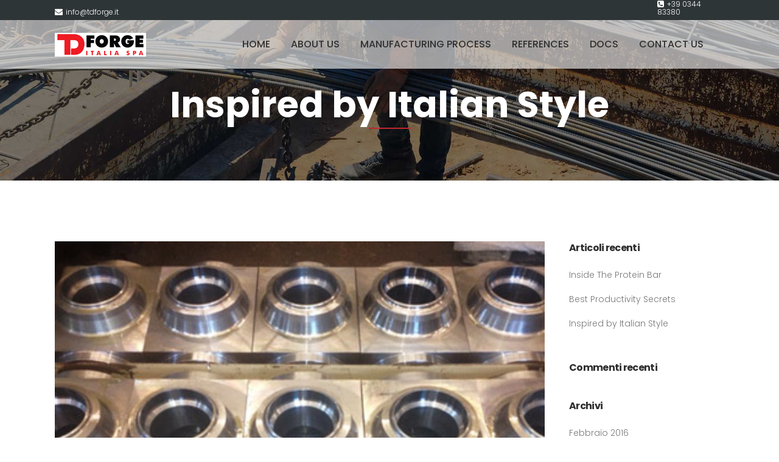

--- FILE ---
content_type: text/html; charset=UTF-8
request_url: https://www.tdforge.it/inspired-by-italian-style/
body_size: 53070
content:
<!DOCTYPE html>
<html lang="it-IT">
<head>
	<meta charset="UTF-8" />
	
	<title>Inspired by Italian Style - TD Forge</title>

				<meta name="viewport" content="width=device-width,initial-scale=1,user-scalable=no">
		
	<link rel="profile" href="http://gmpg.org/xfn/11" />
	<link rel="pingback" href="https://www.tdforge.it/xmlrpc.php" />
	<link rel="shortcut icon" type="image/x-icon" href="http://teaweb.it/demo/tdforge/wp-content/uploads/2016/07/favicon.ico">
	<link rel="apple-touch-icon" href="http://teaweb.it/demo/tdforge/wp-content/uploads/2016/07/favicon.ico"/>
	<link href='//fonts.googleapis.com/css?family=Raleway:100,200,300,400,500,600,700,800,900,300italic,400italic|Poppins:100,200,300,400,500,600,700,800,900,300italic,400italic&subset=latin,latin-ext' rel='stylesheet' type='text/css'>
<meta name='robots' content='index, follow, max-image-preview:large, max-snippet:-1, max-video-preview:-1' />

	<!-- This site is optimized with the Yoast SEO plugin v19.13 - https://yoast.com/wordpress/plugins/seo/ -->
	<link rel="canonical" href="https://www.tdforge.it/inspired-by-italian-style/" />
	<meta property="og:locale" content="it_IT" />
	<meta property="og:type" content="article" />
	<meta property="og:title" content="Inspired by Italian Style - TD Forge" />
	<meta property="og:description" content="VICE meets up with Joe Nickell, a longtime paranormal investigator who’s been called the real-life Scully. We travel with him to Roswell, NM on the called the real-life Scully. We travel with him to Roswell, NM on the anniversary of the 1947 UFO Crash to talk to believers, skeptics and UFO witnesses alike to see if the truth is really out there. VICE meets up with Joe Nickell, a longtime paranormal investigator who’s been called the real-life Scully. We travel with him to Roswell, NM on the anniversary of the 1947 UFO Crash to talk to believers, skeptics and UFO witnesses alike to see if the truth is really out there." />
	<meta property="og:url" content="https://www.tdforge.it/inspired-by-italian-style/" />
	<meta property="og:site_name" content="TD Forge" />
	<meta property="article:published_time" content="2016-02-24T10:58:14+00:00" />
	<meta property="article:modified_time" content="2016-08-01T08:19:48+00:00" />
	<meta property="og:image" content="https://www.tdforge.it/wp-content/uploads/2016/02/32.jpg" />
	<meta property="og:image:width" content="400" />
	<meta property="og:image:height" content="300" />
	<meta property="og:image:type" content="image/jpeg" />
	<meta name="author" content="TD" />
	<meta name="twitter:card" content="summary_large_image" />
	<meta name="twitter:label1" content="Scritto da" />
	<meta name="twitter:data1" content="TD" />
	<meta name="twitter:label2" content="Tempo di lettura stimato" />
	<meta name="twitter:data2" content="3 minuti" />
	<script type="application/ld+json" class="yoast-schema-graph">{"@context":"https://schema.org","@graph":[{"@type":"WebPage","@id":"https://www.tdforge.it/inspired-by-italian-style/","url":"https://www.tdforge.it/inspired-by-italian-style/","name":"Inspired by Italian Style - TD Forge","isPartOf":{"@id":"https://www.tdforge.it/#website"},"primaryImageOfPage":{"@id":"https://www.tdforge.it/inspired-by-italian-style/#primaryimage"},"image":{"@id":"https://www.tdforge.it/inspired-by-italian-style/#primaryimage"},"thumbnailUrl":"https://www.tdforge.it/wp-content/uploads/2016/02/32.jpg","datePublished":"2016-02-24T10:58:14+00:00","dateModified":"2016-08-01T08:19:48+00:00","author":{"@id":"https://www.tdforge.it/#/schema/person/05d70d1cc9b5571efd06866aa722ff03"},"breadcrumb":{"@id":"https://www.tdforge.it/inspired-by-italian-style/#breadcrumb"},"inLanguage":"it-IT","potentialAction":[{"@type":"ReadAction","target":["https://www.tdforge.it/inspired-by-italian-style/"]}]},{"@type":"ImageObject","inLanguage":"it-IT","@id":"https://www.tdforge.it/inspired-by-italian-style/#primaryimage","url":"https://www.tdforge.it/wp-content/uploads/2016/02/32.jpg","contentUrl":"https://www.tdforge.it/wp-content/uploads/2016/02/32.jpg","width":400,"height":300},{"@type":"BreadcrumbList","@id":"https://www.tdforge.it/inspired-by-italian-style/#breadcrumb","itemListElement":[{"@type":"ListItem","position":1,"name":"Home","item":"https://www.tdforge.it/"},{"@type":"ListItem","position":2,"name":"Inspired by Italian Style"}]},{"@type":"WebSite","@id":"https://www.tdforge.it/#website","url":"https://www.tdforge.it/","name":"TD Forge","description":"","potentialAction":[{"@type":"SearchAction","target":{"@type":"EntryPoint","urlTemplate":"https://www.tdforge.it/?s={search_term_string}"},"query-input":"required name=search_term_string"}],"inLanguage":"it-IT"},{"@type":"Person","@id":"https://www.tdforge.it/#/schema/person/05d70d1cc9b5571efd06866aa722ff03","name":"TD","image":{"@type":"ImageObject","inLanguage":"it-IT","@id":"https://www.tdforge.it/#/schema/person/image/","url":"https://secure.gravatar.com/avatar/25338fa558ce63a5b61e28f862a28562?s=96&d=mm&r=g","contentUrl":"https://secure.gravatar.com/avatar/25338fa558ce63a5b61e28f862a28562?s=96&d=mm&r=g","caption":"TD"},"url":"https://www.tdforge.it/author/teaweb_admin/"}]}</script>
	<!-- / Yoast SEO plugin. -->


<link rel='dns-prefetch' href='//maps.googleapis.com' />
<link rel="alternate" type="application/rss+xml" title="TD Forge &raquo; Feed" href="https://www.tdforge.it/feed/" />
<link rel="alternate" type="application/rss+xml" title="TD Forge &raquo; Feed dei commenti" href="https://www.tdforge.it/comments/feed/" />
<link rel="alternate" type="application/rss+xml" title="TD Forge &raquo; Inspired by Italian Style Feed dei commenti" href="https://www.tdforge.it/inspired-by-italian-style/feed/" />
<script type="text/javascript">
window._wpemojiSettings = {"baseUrl":"https:\/\/s.w.org\/images\/core\/emoji\/14.0.0\/72x72\/","ext":".png","svgUrl":"https:\/\/s.w.org\/images\/core\/emoji\/14.0.0\/svg\/","svgExt":".svg","source":{"concatemoji":"https:\/\/www.tdforge.it\/wp-includes\/js\/wp-emoji-release.min.js?ver=6.1.9"}};
/*! This file is auto-generated */
!function(e,a,t){var n,r,o,i=a.createElement("canvas"),p=i.getContext&&i.getContext("2d");function s(e,t){var a=String.fromCharCode,e=(p.clearRect(0,0,i.width,i.height),p.fillText(a.apply(this,e),0,0),i.toDataURL());return p.clearRect(0,0,i.width,i.height),p.fillText(a.apply(this,t),0,0),e===i.toDataURL()}function c(e){var t=a.createElement("script");t.src=e,t.defer=t.type="text/javascript",a.getElementsByTagName("head")[0].appendChild(t)}for(o=Array("flag","emoji"),t.supports={everything:!0,everythingExceptFlag:!0},r=0;r<o.length;r++)t.supports[o[r]]=function(e){if(p&&p.fillText)switch(p.textBaseline="top",p.font="600 32px Arial",e){case"flag":return s([127987,65039,8205,9895,65039],[127987,65039,8203,9895,65039])?!1:!s([55356,56826,55356,56819],[55356,56826,8203,55356,56819])&&!s([55356,57332,56128,56423,56128,56418,56128,56421,56128,56430,56128,56423,56128,56447],[55356,57332,8203,56128,56423,8203,56128,56418,8203,56128,56421,8203,56128,56430,8203,56128,56423,8203,56128,56447]);case"emoji":return!s([129777,127995,8205,129778,127999],[129777,127995,8203,129778,127999])}return!1}(o[r]),t.supports.everything=t.supports.everything&&t.supports[o[r]],"flag"!==o[r]&&(t.supports.everythingExceptFlag=t.supports.everythingExceptFlag&&t.supports[o[r]]);t.supports.everythingExceptFlag=t.supports.everythingExceptFlag&&!t.supports.flag,t.DOMReady=!1,t.readyCallback=function(){t.DOMReady=!0},t.supports.everything||(n=function(){t.readyCallback()},a.addEventListener?(a.addEventListener("DOMContentLoaded",n,!1),e.addEventListener("load",n,!1)):(e.attachEvent("onload",n),a.attachEvent("onreadystatechange",function(){"complete"===a.readyState&&t.readyCallback()})),(e=t.source||{}).concatemoji?c(e.concatemoji):e.wpemoji&&e.twemoji&&(c(e.twemoji),c(e.wpemoji)))}(window,document,window._wpemojiSettings);
</script>
<style type="text/css">
img.wp-smiley,
img.emoji {
	display: inline !important;
	border: none !important;
	box-shadow: none !important;
	height: 1em !important;
	width: 1em !important;
	margin: 0 0.07em !important;
	vertical-align: -0.1em !important;
	background: none !important;
	padding: 0 !important;
}
</style>
	<link rel='stylesheet' id='wp-block-library-css' href='https://www.tdforge.it/wp-includes/css/dist/block-library/style.min.css?ver=6.1.9' type='text/css' media='all' />
<link rel='stylesheet' id='classic-theme-styles-css' href='https://www.tdforge.it/wp-includes/css/classic-themes.min.css?ver=1' type='text/css' media='all' />
<style id='global-styles-inline-css' type='text/css'>
body{--wp--preset--color--black: #000000;--wp--preset--color--cyan-bluish-gray: #abb8c3;--wp--preset--color--white: #ffffff;--wp--preset--color--pale-pink: #f78da7;--wp--preset--color--vivid-red: #cf2e2e;--wp--preset--color--luminous-vivid-orange: #ff6900;--wp--preset--color--luminous-vivid-amber: #fcb900;--wp--preset--color--light-green-cyan: #7bdcb5;--wp--preset--color--vivid-green-cyan: #00d084;--wp--preset--color--pale-cyan-blue: #8ed1fc;--wp--preset--color--vivid-cyan-blue: #0693e3;--wp--preset--color--vivid-purple: #9b51e0;--wp--preset--gradient--vivid-cyan-blue-to-vivid-purple: linear-gradient(135deg,rgba(6,147,227,1) 0%,rgb(155,81,224) 100%);--wp--preset--gradient--light-green-cyan-to-vivid-green-cyan: linear-gradient(135deg,rgb(122,220,180) 0%,rgb(0,208,130) 100%);--wp--preset--gradient--luminous-vivid-amber-to-luminous-vivid-orange: linear-gradient(135deg,rgba(252,185,0,1) 0%,rgba(255,105,0,1) 100%);--wp--preset--gradient--luminous-vivid-orange-to-vivid-red: linear-gradient(135deg,rgba(255,105,0,1) 0%,rgb(207,46,46) 100%);--wp--preset--gradient--very-light-gray-to-cyan-bluish-gray: linear-gradient(135deg,rgb(238,238,238) 0%,rgb(169,184,195) 100%);--wp--preset--gradient--cool-to-warm-spectrum: linear-gradient(135deg,rgb(74,234,220) 0%,rgb(151,120,209) 20%,rgb(207,42,186) 40%,rgb(238,44,130) 60%,rgb(251,105,98) 80%,rgb(254,248,76) 100%);--wp--preset--gradient--blush-light-purple: linear-gradient(135deg,rgb(255,206,236) 0%,rgb(152,150,240) 100%);--wp--preset--gradient--blush-bordeaux: linear-gradient(135deg,rgb(254,205,165) 0%,rgb(254,45,45) 50%,rgb(107,0,62) 100%);--wp--preset--gradient--luminous-dusk: linear-gradient(135deg,rgb(255,203,112) 0%,rgb(199,81,192) 50%,rgb(65,88,208) 100%);--wp--preset--gradient--pale-ocean: linear-gradient(135deg,rgb(255,245,203) 0%,rgb(182,227,212) 50%,rgb(51,167,181) 100%);--wp--preset--gradient--electric-grass: linear-gradient(135deg,rgb(202,248,128) 0%,rgb(113,206,126) 100%);--wp--preset--gradient--midnight: linear-gradient(135deg,rgb(2,3,129) 0%,rgb(40,116,252) 100%);--wp--preset--duotone--dark-grayscale: url('#wp-duotone-dark-grayscale');--wp--preset--duotone--grayscale: url('#wp-duotone-grayscale');--wp--preset--duotone--purple-yellow: url('#wp-duotone-purple-yellow');--wp--preset--duotone--blue-red: url('#wp-duotone-blue-red');--wp--preset--duotone--midnight: url('#wp-duotone-midnight');--wp--preset--duotone--magenta-yellow: url('#wp-duotone-magenta-yellow');--wp--preset--duotone--purple-green: url('#wp-duotone-purple-green');--wp--preset--duotone--blue-orange: url('#wp-duotone-blue-orange');--wp--preset--font-size--small: 13px;--wp--preset--font-size--medium: 20px;--wp--preset--font-size--large: 36px;--wp--preset--font-size--x-large: 42px;--wp--preset--spacing--20: 0.44rem;--wp--preset--spacing--30: 0.67rem;--wp--preset--spacing--40: 1rem;--wp--preset--spacing--50: 1.5rem;--wp--preset--spacing--60: 2.25rem;--wp--preset--spacing--70: 3.38rem;--wp--preset--spacing--80: 5.06rem;}:where(.is-layout-flex){gap: 0.5em;}body .is-layout-flow > .alignleft{float: left;margin-inline-start: 0;margin-inline-end: 2em;}body .is-layout-flow > .alignright{float: right;margin-inline-start: 2em;margin-inline-end: 0;}body .is-layout-flow > .aligncenter{margin-left: auto !important;margin-right: auto !important;}body .is-layout-constrained > .alignleft{float: left;margin-inline-start: 0;margin-inline-end: 2em;}body .is-layout-constrained > .alignright{float: right;margin-inline-start: 2em;margin-inline-end: 0;}body .is-layout-constrained > .aligncenter{margin-left: auto !important;margin-right: auto !important;}body .is-layout-constrained > :where(:not(.alignleft):not(.alignright):not(.alignfull)){max-width: var(--wp--style--global--content-size);margin-left: auto !important;margin-right: auto !important;}body .is-layout-constrained > .alignwide{max-width: var(--wp--style--global--wide-size);}body .is-layout-flex{display: flex;}body .is-layout-flex{flex-wrap: wrap;align-items: center;}body .is-layout-flex > *{margin: 0;}:where(.wp-block-columns.is-layout-flex){gap: 2em;}.has-black-color{color: var(--wp--preset--color--black) !important;}.has-cyan-bluish-gray-color{color: var(--wp--preset--color--cyan-bluish-gray) !important;}.has-white-color{color: var(--wp--preset--color--white) !important;}.has-pale-pink-color{color: var(--wp--preset--color--pale-pink) !important;}.has-vivid-red-color{color: var(--wp--preset--color--vivid-red) !important;}.has-luminous-vivid-orange-color{color: var(--wp--preset--color--luminous-vivid-orange) !important;}.has-luminous-vivid-amber-color{color: var(--wp--preset--color--luminous-vivid-amber) !important;}.has-light-green-cyan-color{color: var(--wp--preset--color--light-green-cyan) !important;}.has-vivid-green-cyan-color{color: var(--wp--preset--color--vivid-green-cyan) !important;}.has-pale-cyan-blue-color{color: var(--wp--preset--color--pale-cyan-blue) !important;}.has-vivid-cyan-blue-color{color: var(--wp--preset--color--vivid-cyan-blue) !important;}.has-vivid-purple-color{color: var(--wp--preset--color--vivid-purple) !important;}.has-black-background-color{background-color: var(--wp--preset--color--black) !important;}.has-cyan-bluish-gray-background-color{background-color: var(--wp--preset--color--cyan-bluish-gray) !important;}.has-white-background-color{background-color: var(--wp--preset--color--white) !important;}.has-pale-pink-background-color{background-color: var(--wp--preset--color--pale-pink) !important;}.has-vivid-red-background-color{background-color: var(--wp--preset--color--vivid-red) !important;}.has-luminous-vivid-orange-background-color{background-color: var(--wp--preset--color--luminous-vivid-orange) !important;}.has-luminous-vivid-amber-background-color{background-color: var(--wp--preset--color--luminous-vivid-amber) !important;}.has-light-green-cyan-background-color{background-color: var(--wp--preset--color--light-green-cyan) !important;}.has-vivid-green-cyan-background-color{background-color: var(--wp--preset--color--vivid-green-cyan) !important;}.has-pale-cyan-blue-background-color{background-color: var(--wp--preset--color--pale-cyan-blue) !important;}.has-vivid-cyan-blue-background-color{background-color: var(--wp--preset--color--vivid-cyan-blue) !important;}.has-vivid-purple-background-color{background-color: var(--wp--preset--color--vivid-purple) !important;}.has-black-border-color{border-color: var(--wp--preset--color--black) !important;}.has-cyan-bluish-gray-border-color{border-color: var(--wp--preset--color--cyan-bluish-gray) !important;}.has-white-border-color{border-color: var(--wp--preset--color--white) !important;}.has-pale-pink-border-color{border-color: var(--wp--preset--color--pale-pink) !important;}.has-vivid-red-border-color{border-color: var(--wp--preset--color--vivid-red) !important;}.has-luminous-vivid-orange-border-color{border-color: var(--wp--preset--color--luminous-vivid-orange) !important;}.has-luminous-vivid-amber-border-color{border-color: var(--wp--preset--color--luminous-vivid-amber) !important;}.has-light-green-cyan-border-color{border-color: var(--wp--preset--color--light-green-cyan) !important;}.has-vivid-green-cyan-border-color{border-color: var(--wp--preset--color--vivid-green-cyan) !important;}.has-pale-cyan-blue-border-color{border-color: var(--wp--preset--color--pale-cyan-blue) !important;}.has-vivid-cyan-blue-border-color{border-color: var(--wp--preset--color--vivid-cyan-blue) !important;}.has-vivid-purple-border-color{border-color: var(--wp--preset--color--vivid-purple) !important;}.has-vivid-cyan-blue-to-vivid-purple-gradient-background{background: var(--wp--preset--gradient--vivid-cyan-blue-to-vivid-purple) !important;}.has-light-green-cyan-to-vivid-green-cyan-gradient-background{background: var(--wp--preset--gradient--light-green-cyan-to-vivid-green-cyan) !important;}.has-luminous-vivid-amber-to-luminous-vivid-orange-gradient-background{background: var(--wp--preset--gradient--luminous-vivid-amber-to-luminous-vivid-orange) !important;}.has-luminous-vivid-orange-to-vivid-red-gradient-background{background: var(--wp--preset--gradient--luminous-vivid-orange-to-vivid-red) !important;}.has-very-light-gray-to-cyan-bluish-gray-gradient-background{background: var(--wp--preset--gradient--very-light-gray-to-cyan-bluish-gray) !important;}.has-cool-to-warm-spectrum-gradient-background{background: var(--wp--preset--gradient--cool-to-warm-spectrum) !important;}.has-blush-light-purple-gradient-background{background: var(--wp--preset--gradient--blush-light-purple) !important;}.has-blush-bordeaux-gradient-background{background: var(--wp--preset--gradient--blush-bordeaux) !important;}.has-luminous-dusk-gradient-background{background: var(--wp--preset--gradient--luminous-dusk) !important;}.has-pale-ocean-gradient-background{background: var(--wp--preset--gradient--pale-ocean) !important;}.has-electric-grass-gradient-background{background: var(--wp--preset--gradient--electric-grass) !important;}.has-midnight-gradient-background{background: var(--wp--preset--gradient--midnight) !important;}.has-small-font-size{font-size: var(--wp--preset--font-size--small) !important;}.has-medium-font-size{font-size: var(--wp--preset--font-size--medium) !important;}.has-large-font-size{font-size: var(--wp--preset--font-size--large) !important;}.has-x-large-font-size{font-size: var(--wp--preset--font-size--x-large) !important;}
.wp-block-navigation a:where(:not(.wp-element-button)){color: inherit;}
:where(.wp-block-columns.is-layout-flex){gap: 2em;}
.wp-block-pullquote{font-size: 1.5em;line-height: 1.6;}
</style>
<link rel='stylesheet' id='contact-form-7-css' href='https://www.tdforge.it/wp-content/plugins/contact-form-7/includes/css/styles.css?ver=5.7.2' type='text/css' media='all' />
<link rel='stylesheet' id='rs-plugin-settings-css' href='https://www.tdforge.it/wp-content/plugins/revslider/public/assets/css/settings.css?ver=5.4.5.1' type='text/css' media='all' />
<style id='rs-plugin-settings-inline-css' type='text/css'>
#rs-demo-id {}
</style>
<link rel='stylesheet' id='default_style-css' href='https://www.tdforge.it/wp-content/themes/bridge/style.css?ver=6.1.9' type='text/css' media='all' />
<link rel='stylesheet' id='qode_font_awesome-css' href='https://www.tdforge.it/wp-content/themes/bridge/css/font-awesome/css/font-awesome.min.css?ver=6.1.9' type='text/css' media='all' />
<link rel='stylesheet' id='qode_font_elegant-css' href='https://www.tdforge.it/wp-content/themes/bridge/css/elegant-icons/style.min.css?ver=6.1.9' type='text/css' media='all' />
<link rel='stylesheet' id='qode_linea_icons-css' href='https://www.tdforge.it/wp-content/themes/bridge/css/linea-icons/style.css?ver=6.1.9' type='text/css' media='all' />
<link rel='stylesheet' id='stylesheet-css' href='https://www.tdforge.it/wp-content/themes/bridge/css/stylesheet.min.css?ver=6.1.9' type='text/css' media='all' />
<link rel='stylesheet' id='qode_print-css' href='https://www.tdforge.it/wp-content/themes/bridge/css/print.css?ver=6.1.9' type='text/css' media='all' />
<link rel='stylesheet' id='mac_stylesheet-css' href='https://www.tdforge.it/wp-content/themes/bridge/css/mac_stylesheet.css?ver=6.1.9' type='text/css' media='all' />
<link rel='stylesheet' id='webkit-css' href='https://www.tdforge.it/wp-content/themes/bridge/css/webkit_stylesheet.css?ver=6.1.9' type='text/css' media='all' />
<link rel='stylesheet' id='style_dynamic-css' href='https://www.tdforge.it/wp-content/themes/bridge/css/style_dynamic.css?ver=1507027201' type='text/css' media='all' />
<link rel='stylesheet' id='responsive-css' href='https://www.tdforge.it/wp-content/themes/bridge/css/responsive.min.css?ver=6.1.9' type='text/css' media='all' />
<link rel='stylesheet' id='style_dynamic_responsive-css' href='https://www.tdforge.it/wp-content/themes/bridge/css/style_dynamic_responsive.css?ver=1507027201' type='text/css' media='all' />
<link rel='stylesheet' id='js_composer_front-css' href='https://www.tdforge.it/wp-content/plugins/js_composer/assets/css/js_composer.min.css?ver=4.12' type='text/css' media='all' />
<link rel='stylesheet' id='custom_css-css' href='https://www.tdforge.it/wp-content/themes/bridge/css/custom_css.css?ver=1507027201' type='text/css' media='all' />
<script type='text/javascript' src='https://www.tdforge.it/wp-includes/js/jquery/jquery.min.js?ver=3.6.1' id='jquery-core-js'></script>
<script type='text/javascript' src='https://www.tdforge.it/wp-includes/js/jquery/jquery-migrate.min.js?ver=3.3.2' id='jquery-migrate-js'></script>
<script type='text/javascript' src='https://www.tdforge.it/wp-content/plugins/revslider/public/assets/js/jquery.themepunch.tools.min.js?ver=5.4.5.1' id='tp-tools-js'></script>
<script type='text/javascript' src='https://www.tdforge.it/wp-content/plugins/revslider/public/assets/js/jquery.themepunch.revolution.min.js?ver=5.4.5.1' id='revmin-js'></script>
<link rel="https://api.w.org/" href="https://www.tdforge.it/wp-json/" /><link rel="alternate" type="application/json" href="https://www.tdforge.it/wp-json/wp/v2/posts/237" /><link rel="EditURI" type="application/rsd+xml" title="RSD" href="https://www.tdforge.it/xmlrpc.php?rsd" />
<link rel="wlwmanifest" type="application/wlwmanifest+xml" href="https://www.tdforge.it/wp-includes/wlwmanifest.xml" />
<link rel='shortlink' href='https://www.tdforge.it/?p=237' />
<link rel="alternate" type="application/json+oembed" href="https://www.tdforge.it/wp-json/oembed/1.0/embed?url=https%3A%2F%2Fwww.tdforge.it%2Finspired-by-italian-style%2F" />
<link rel="alternate" type="text/xml+oembed" href="https://www.tdforge.it/wp-json/oembed/1.0/embed?url=https%3A%2F%2Fwww.tdforge.it%2Finspired-by-italian-style%2F&#038;format=xml" />
<style type="text/css">.recentcomments a{display:inline !important;padding:0 !important;margin:0 !important;}</style><meta name="generator" content="Powered by Visual Composer - drag and drop page builder for WordPress."/>
<!--[if lte IE 9]><link rel="stylesheet" type="text/css" href="https://www.tdforge.it/wp-content/plugins/js_composer/assets/css/vc_lte_ie9.min.css" media="screen"><![endif]--><!--[if IE  8]><link rel="stylesheet" type="text/css" href="https://www.tdforge.it/wp-content/plugins/js_composer/assets/css/vc-ie8.min.css" media="screen"><![endif]--><meta name="generator" content="Powered by Slider Revolution 5.4.5.1 - responsive, Mobile-Friendly Slider Plugin for WordPress with comfortable drag and drop interface." />
<script type="text/javascript">function setREVStartSize(e){
				try{ var i=jQuery(window).width(),t=9999,r=0,n=0,l=0,f=0,s=0,h=0;					
					if(e.responsiveLevels&&(jQuery.each(e.responsiveLevels,function(e,f){f>i&&(t=r=f,l=e),i>f&&f>r&&(r=f,n=e)}),t>r&&(l=n)),f=e.gridheight[l]||e.gridheight[0]||e.gridheight,s=e.gridwidth[l]||e.gridwidth[0]||e.gridwidth,h=i/s,h=h>1?1:h,f=Math.round(h*f),"fullscreen"==e.sliderLayout){var u=(e.c.width(),jQuery(window).height());if(void 0!=e.fullScreenOffsetContainer){var c=e.fullScreenOffsetContainer.split(",");if (c) jQuery.each(c,function(e,i){u=jQuery(i).length>0?u-jQuery(i).outerHeight(!0):u}),e.fullScreenOffset.split("%").length>1&&void 0!=e.fullScreenOffset&&e.fullScreenOffset.length>0?u-=jQuery(window).height()*parseInt(e.fullScreenOffset,0)/100:void 0!=e.fullScreenOffset&&e.fullScreenOffset.length>0&&(u-=parseInt(e.fullScreenOffset,0))}f=u}else void 0!=e.minHeight&&f<e.minHeight&&(f=e.minHeight);e.c.closest(".rev_slider_wrapper").css({height:f})					
				}catch(d){console.log("Failure at Presize of Slider:"+d)}
			};</script>
<noscript><style type="text/css"> .wpb_animate_when_almost_visible { opacity: 1; }</style></noscript></head>

<body class="post-template-default single single-post postid-237 single-format-standard ajax_fade page_not_loaded  qode_grid_1300 footer_responsive_adv qode-content-sidebar-responsive qode-theme-ver-9.5 wpb-js-composer js-comp-ver-4.12 vc_responsive" itemscope itemtype="http://schema.org/WebPage">

				<div class="ajax_loader"><div class="ajax_loader_1"><div class="cube"></div></div></div>
					<div class="wrapper">
	<div class="wrapper_inner">
	<!-- Google Analytics start -->
		<!-- Google Analytics end -->

	


<header class=" has_top scroll_header_top_area  stick transparent scrolled_not_transparent page_header">
    <div class="header_inner clearfix">

		<div class="header_top_bottom_holder">
			<div class="header_top clearfix" style='background-color:rgba(33, 33, 33, 0);' >
							<div class="container">
					<div class="container_inner clearfix">
                    								<div class="left">
						<div class="inner">
						<div class="header-widget widget_text header-left-widget">			<div class="textwidget"><i class="fa fa-envelope" aria-hidden="true" style="color:#fff;"><a href="mailto:info@tdforge.it">info@tdforge.it</a></i>
</div>
		</div>						</div>
					</div>
					<div class="right">
						<div class="inner">
						<div class="header-widget widget_text header-right-widget">			<div class="textwidget"><i class="fa fa-phone-square" aria-hidden="true" style="color:#fff;"><a href="tel:+39034483380">+39 0344 83380</a></i>
</div>
		</div>						</div>
					</div>
				                    					</div>
				</div>
					</div>
		<div class="header_bottom clearfix" style=' background-color:rgba(255, 255, 255, 0);' >
		    				<div class="container">
					<div class="container_inner clearfix">
                    			                					<div class="header_inner_left">
                        													<div class="mobile_menu_button">
                                <span>
                                    <span aria-hidden="true" class="qode_icon_font_elegant icon_menu " ></span>                                </span>
                            </div>
												<div class="logo_wrapper">
                            							<div class="q_logo">
								<a itemprop="url" href="https://www.tdforge.it/">
									<img itemprop="image" class="normal" src="http://www.tdforge.it/wp-content/uploads/2017/01/01.jpg" alt="Logo"/>
									<img itemprop="image" class="light" src="http://www.tdforge.it/wp-content/uploads/2017/01/01.jpg" alt="Logo"/>
									<img itemprop="image" class="dark" src="http://www.tdforge.it/wp-content/uploads/2017/01/01.jpg" alt="Logo"/>
									<img itemprop="image" class="sticky" src="http://www.tdforge.it/wp-content/uploads/2017/01/01.jpg" alt="Logo"/>
									<img itemprop="image" class="mobile" src="http://www.tdforge.it/wp-content/uploads/2017/01/01.jpg" alt="Logo"/>
																	</a>
							</div>
                            						</div>
                                                					</div>
                    					                                                							<div class="header_inner_right">
                                <div class="side_menu_button_wrapper right">
																			<div class="header_bottom_right_widget_holder"><div class="header_bottom_widget widget_text">			<div class="textwidget"></div>
		</div></div>
																		                                    <div class="side_menu_button">
									
										                                                                                                                    </div>
                                </div>
							</div>
												
						
						<nav class="main_menu drop_down right">
						<ul id="menu-main-menu" class=""><li id="nav-menu-item-332" class="menu-item menu-item-type-post_type menu-item-object-page menu-item-home  narrow"><a href="https://www.tdforge.it/" class=""><i class="menu_icon blank fa"></i><span>Home</span><span class="plus"></span></a></li>
<li id="nav-menu-item-331" class="menu-item menu-item-type-post_type menu-item-object-page  narrow"><a href="https://www.tdforge.it/about-us/" class=""><i class="menu_icon blank fa"></i><span>About us</span><span class="plus"></span></a></li>
<li id="nav-menu-item-330" class="menu-item menu-item-type-post_type menu-item-object-page  narrow"><a href="https://www.tdforge.it/manufacturing-process/" class=""><i class="menu_icon blank fa"></i><span>MANUFACTURING PROCESS</span><span class="plus"></span></a></li>
<li id="nav-menu-item-551" class="menu-item menu-item-type-post_type menu-item-object-page  narrow"><a href="https://www.tdforge.it/references/" class=""><i class="menu_icon blank fa"></i><span>REFERENCES</span><span class="plus"></span></a></li>
<li id="nav-menu-item-377" class="menu-item menu-item-type-post_type menu-item-object-page  narrow"><a href="https://www.tdforge.it/docs/" class=""><i class="menu_icon blank fa"></i><span>Docs</span><span class="plus"></span></a></li>
<li id="nav-menu-item-329" class="menu-item menu-item-type-post_type menu-item-object-page  narrow"><a href="https://www.tdforge.it/contact-us/" class=""><i class="menu_icon blank fa"></i><span>CONTACT US</span><span class="plus"></span></a></li>
</ul>						</nav>
						                        										<nav class="mobile_menu">
                        <ul id="menu-main-menu-1" class=""><li id="mobile-menu-item-332" class="menu-item menu-item-type-post_type menu-item-object-page menu-item-home "><a href="https://www.tdforge.it/" class=""><span>Home</span></a><span class="mobile_arrow"><i class="fa fa-angle-right"></i><i class="fa fa-angle-down"></i></span></li>
<li id="mobile-menu-item-331" class="menu-item menu-item-type-post_type menu-item-object-page "><a href="https://www.tdforge.it/about-us/" class=""><span>About us</span></a><span class="mobile_arrow"><i class="fa fa-angle-right"></i><i class="fa fa-angle-down"></i></span></li>
<li id="mobile-menu-item-330" class="menu-item menu-item-type-post_type menu-item-object-page "><a href="https://www.tdforge.it/manufacturing-process/" class=""><span>MANUFACTURING PROCESS</span></a><span class="mobile_arrow"><i class="fa fa-angle-right"></i><i class="fa fa-angle-down"></i></span></li>
<li id="mobile-menu-item-551" class="menu-item menu-item-type-post_type menu-item-object-page "><a href="https://www.tdforge.it/references/" class=""><span>REFERENCES</span></a><span class="mobile_arrow"><i class="fa fa-angle-right"></i><i class="fa fa-angle-down"></i></span></li>
<li id="mobile-menu-item-377" class="menu-item menu-item-type-post_type menu-item-object-page "><a href="https://www.tdforge.it/docs/" class=""><span>Docs</span></a><span class="mobile_arrow"><i class="fa fa-angle-right"></i><i class="fa fa-angle-down"></i></span></li>
<li id="mobile-menu-item-329" class="menu-item menu-item-type-post_type menu-item-object-page "><a href="https://www.tdforge.it/contact-us/" class=""><span>CONTACT US</span></a><span class="mobile_arrow"><i class="fa fa-angle-right"></i><i class="fa fa-angle-down"></i></span></li>
</ul>					</nav>
			                    					</div>
				</div>
				</div>
	</div>
	</div>

</header>
		

    		<a id='back_to_top' href='#'>
			<span class="fa-stack">
				<i class="fa fa-arrow-up" style=""></i>
			</span>
		</a>
	    	
    
		
	
    
<div class="content ">
							<div class="meta">

					
        <div class="seo_title">Inspired by Italian Style - TD Forge</div>

        
					<span id="qode_page_id">237</span>
					<div class="body_classes">post-template-default,single,single-post,postid-237,single-format-standard,ajax_fade,page_not_loaded,,qode_grid_1300,footer_responsive_adv,qode-content-sidebar-responsive,qode-theme-ver-9.5,wpb-js-composer js-comp-ver-4.12,vc_responsive</div>
				</div>
						<div class="content_inner  ">
													<div class="title_outer title_without_animation with_image"    data-height="213">
		<div class="title title_size_medium  position_center " style="height:213px;">
			<div class="image responsive"><img itemprop="image" src="http://bridge3.qodeinteractive.com/wp-content/uploads/2016/02/title_image.jpg" alt="&nbsp;" /> </div>
										<div class="title_holder"  >
					<div class="container">
						<div class="container_inner clearfix">
								<div class="title_subtitle_holder" style="padding-top:65px;">
                                                                									<div class="title_subtitle_holder_inner">
																	<h1 ><span>Inspired by Italian Style</span></h1>
																			<span class="separator small center"  ></span>
																	
																																			</div>
								                                                            </div>
						</div>
					</div>
				</div>
								</div>
			</div>
										<div class="container">
														<div class="container_inner default_template_holder" >
																
							<div class="two_columns_75_25 background_color_sidebar grid2 clearfix">
								<div class="column1">
											
									<div class="column_inner">
										<div class="blog_single blog_holder">
													<article id="post-237" class="post-237 post type-post status-publish format-standard has-post-thumbnail hentry category-design tag-analysis tag-articles tag-business tag-opportunities">
			<div class="post_content_holder">
										<div class="post_image">
	                        <img width="400" height="300" src="https://www.tdforge.it/wp-content/uploads/2016/02/32.jpg" class="attachment-full size-full wp-post-image" alt="" decoding="async" srcset="https://www.tdforge.it/wp-content/uploads/2016/02/32.jpg 400w, https://www.tdforge.it/wp-content/uploads/2016/02/32-300x225.jpg 300w" sizes="(max-width: 400px) 100vw, 400px" />						</div>
								<div class="post_text">
					<div class="post_text_inner">
						<h2 itemprop="name" class="entry_title"><span itemprop="dateCreated" class="date entry_date updated">24 Feb<meta itemprop="interactionCount" content="UserComments: 0"/></span> Inspired by Italian Style</h2>
						<div class="post_info">
							<span class="time">Posted at 10:58h</span>
							in <a href="https://www.tdforge.it/category/design/" rel="category tag">Design</a>							<span class="post_author">
								by								<a itemprop="author" class="post_author_link" href="https://www.tdforge.it/author/teaweb_admin/">TD</a>
							</span>
							                            						</div>
						<div      class="vc_row wpb_row section vc_row-fluid " style=' padding-top:30px; text-align:left;'><div class=" full_section_inner clearfix"><div class="wpb_column vc_column_container vc_col-sm-12"><div class="vc_column-inner "><div class="wpb_wrapper">
	<div class="wpb_text_column wpb_content_element ">
		<div class="wpb_wrapper">
			<p><span class='q_dropcap normal' style=' color: #303030;font-size: 32px;'>M</span>emeets up with Joe Nickell, a longtime paranormal investigator who’s been called the real-life Scully. We travel with him to RoswelNon the called the real-life Scully. We travel with him to Roswell, NM on the anniversary of the 1947 UFO Crash to talk to believers, skeptics and UFO witnesses alike to see if the truth is really out there.VICE meets up with Joe Nickell, a longtime paranormal investigator who’s been called the real-life Scully. We travel with him to Roswell, NM on the anniversary of the 1947 UFO Crash to talk to believers, skeptics and UFO witnesses alike to see if the truth is really out there.</p>

		</div> 
	</div> <div class="separator  transparent   " style="margin-top: 25px;margin-bottom: 0px;"></div>
</div></div></div></div></div><div      class="vc_row wpb_row section vc_row-fluid " style=' text-align:left;'><div class=" full_section_inner clearfix"><div class="wpb_column vc_column_container vc_col-sm-12"><div class="vc_column-inner "><div class="wpb_wrapper">
	<div class="wpb_text_column wpb_content_element ">
		<div class="wpb_wrapper">
			<p>VICE meets up with Joe Nickell, a longtime paranormal investigator who’s been called the real-life Scully. We travel with him to Roswell, NM on the called the real-life Scully. We travel with him to Roswell, NM on the anniversary of the 1947 UFO Crash to talk to believers, skeptics and UFO witnesses alike to see if the truth is really out there. VICE meets up with Joe Nickell, a longtime paranormal investigator who’s been called the real-life Scully. We travel with him to Roswell, NM on the anniversary of the 1947 UFO Crash to talk to believers, skeptics and UFO witnesses alike to see if the truth is really out there.</p>

		</div> 
	</div> <div class="separator  transparent   " style="margin-top: 25px;margin-bottom: 0px;"></div>
</div></div></div></div></div><div      class="vc_row wpb_row section vc_row-fluid " style=' text-align:left;'><div class=" full_section_inner clearfix"><div class="wpb_column vc_column_container vc_col-sm-12"><div class="vc_column-inner "><div class="wpb_wrapper">
	<div class="wpb_text_column wpb_content_element ">
		<div class="wpb_wrapper">
			<p>VICE meets up with Joe Nickell, a longtime paranormal investigator who’s been called the real-life Scully. We travel with him to Roswell, NM on the called the real-life Scully. We travel with him to Roswell, NM on the anniversary of the 1947 UFO Crash to talk to believers, skeptics and UFO witnesses alike to see if the truth is really out there.</p>

		</div> 
	</div> <div class="separator  transparent   " style="margin-top: 25px;margin-bottom: 0px;"></div>
</div></div></div></div></div><div      class="vc_row wpb_row section vc_row-fluid " style=' text-align:left;'><div class=" full_section_inner clearfix"><div class="wpb_column vc_column_container vc_col-sm-12"><div class="vc_column-inner "><div class="wpb_wrapper">
	<div class="wpb_text_column wpb_content_element ">
		<div class="wpb_wrapper">
			<p>VICE meets up with Joe Nickell, a longtime paranormal investigator who’s been called the real-life Scully. We travel with him to Roswell, NM on the anniversary of the 1947 UFO Crash to talk to believers, skeptics and UFO witnesses alike to see if the truth is really out there. VICE meets up with Joe Nickell, a longtime paranormal investigator who’s been called the real-life Scully. We travel with him to Roswell, NM on the called the real-life Scully. We travel with him to Roswell, NM on the anniversary of the 1947 UFO Crash to talk to believers, skeptics and UFO witnesses alike to see if the truth is really out there. VICE meets up with Joe Nickell, a longtime paranormal investigator who’s been called the real-life Scully. We travel with him to Roswell, NM on the anniversary of the 1947 UFO Crash to talk to believers, skeptics and UFO witnesses alike to see if the truth is really out there.We travel with him to Roswell.</p>

		</div> 
	</div> <div class="separator  transparent   " style="margin-top: 32px;margin-bottom: 0px;"></div>
</div></div></div></div></div>
					</div>
				</div>
			</div>
		
			<div class="single_tags clearfix">
            <div class="tags_text">
				<h5>Tags:</h5>
				<a href="https://www.tdforge.it/tag/analysis/" rel="tag">Analysis</a>, <a href="https://www.tdforge.it/tag/articles/" rel="tag">Articles</a>, <a href="https://www.tdforge.it/tag/business/" rel="tag">Business</a>, <a href="https://www.tdforge.it/tag/opportunities/" rel="tag">Opportunities</a>			</div>
		</div>
	        <div class="icon_social_holder">
        <div class="blog_share qode_share"><div class="social_share_holder"><a href="javascript:void(0)" target="_self"><i class="icon-basic-share social_share_icon"></i><span class="social_share_title">Share</span></a><div class="social_share_dropdown"><div class="inner_arrow"></div><ul><li class="facebook_share"><a href="javascript:void(0)" onclick="window.open('http://www.facebook.com/sharer.php?s=100&amp;p[title]=Inspired+by+Italian+Style&amp;p[url]=https%3A%2F%2Fwww.tdforge.it%2Finspired-by-italian-style%2F&amp;p[images][0]=https://www.tdforge.it/wp-content/uploads/2016/02/32.jpg&amp;p[summary]=VICE+meets+up+with+Joe+Nickell%2C+a+longtime+paranormal+investigator+who%E2%80%99s+been+called+the+real-life+Scully.+We+travel+with+him+to+Roswell%2C+NM+on+the+called+the+real-life+Scully.+We+travel+with+him+to+Roswell%2C+NM+on+the+anniversary+of+the+1947+UFO+Crash+to+talk+to+believers%2C+skeptics+and+UFO+witnesses+alike+to+see+if+the+truth+is+really+out+there.+VICE+meets+up+with+Joe+Nickell%2C+a+longtime+paranormal+investigator+who%E2%80%99s+been+called+the+real-life+Scully.+We+travel+with+him+to+Roswell%2C+NM+on+the+anniversary+of+the+1947+UFO+Crash+to+talk+to+believers%2C+skeptics+and+UFO+witnesses+alike+to+see+if+the+truth+is+really+out+there.', 'sharer', 'toolbar=0,status=0,width=620,height=280');"><i class="fa fa-facebook"></i></a></li><li class="twitter_share"><a href="#" onclick="popUp=window.open('http://twitter.com/home?status=VICE+meets+up+with+Joe+Nickell%2C+a+longtime+paranormal+investigator+who%E2%80%99s+been+called+the+real-life+Scully.+We+travel+https://www.tdforge.it/inspired-by-italian-style/', 'popupwindow', 'scrollbars=yes,width=800,height=400');popUp.focus();return false;"><i class="fa fa-twitter"></i></a></li><li  class="google_share"><a href="#" onclick="popUp=window.open('https://plus.google.com/share?url=https%3A%2F%2Fwww.tdforge.it%2Finspired-by-italian-style%2F', 'popupwindow', 'scrollbars=yes,width=800,height=400');popUp.focus();return false"><i class="fa fa-google-plus"></i></a></li><li  class="linkedin_share"><a href="#" onclick="popUp=window.open('http://linkedin.com/shareArticle?mini=true&amp;url=https%3A%2F%2Fwww.tdforge.it%2Finspired-by-italian-style%2F&amp;title=Inspired+by+Italian+Style', 'popupwindow', 'scrollbars=yes,width=800,height=400');popUp.focus();return false"><i class="fa fa-linkedin"></i></a></li></ul></div></div></div>        <div class="qode_print">
            <a href="#" onClick="window.print();return false;" class="qode_print_page">
                <span class="icon-basic-printer qode_icon_printer"></span>
                <span class="eltd-printer-title">Print page</span>
            </a>
        </div>
                    <div class="qode_like"><a  href="#" class="qode-like" id="qode-like-237" title="Like this">0<span>  Likes</span></a></div>
            </div>
	</article>										</div>
										
										<br/><br/> 
									</div>
								</div>	
								<div class="column2"> 
										<div class="column_inner">
		<aside class="sidebar">
							
			
		<div id="recent-posts-2" class="widget widget_recent_entries posts_holder">
		<h5>Articoli recenti</h5>
		<ul>
											<li>
					<a href="https://www.tdforge.it/inside-the-protein-bar/">Inside The Protein Bar</a>
									</li>
											<li>
					<a href="https://www.tdforge.it/best-productivity-secrets/">Best Productivity Secrets</a>
									</li>
											<li>
					<a href="https://www.tdforge.it/inspired-by-italian-style/" aria-current="page">Inspired by Italian Style</a>
									</li>
					</ul>

		</div><div id="recent-comments-2" class="widget widget_recent_comments posts_holder"><h5>Commenti recenti</h5><ul id="recentcomments"></ul></div><div id="archives-2" class="widget widget_archive posts_holder"><h5>Archivi</h5>
			<ul>
					<li><a href='https://www.tdforge.it/2016/02/'>Febbraio 2016</a></li>
			</ul>

			</div><div id="categories-2" class="widget widget_categories posts_holder"><h5>Categorie</h5>
			<ul>
					<li class="cat-item cat-item-7"><a href="https://www.tdforge.it/category/business/">Business</a>
</li>
	<li class="cat-item cat-item-10"><a href="https://www.tdforge.it/category/design/">Design</a>
</li>
	<li class="cat-item cat-item-14"><a href="https://www.tdforge.it/category/music/">Music</a>
</li>
			</ul>

			</div><div id="meta-2" class="widget widget_meta posts_holder"><h5>Meta</h5>
		<ul>
						<li><a rel="nofollow" href="https://www.tdforge.it/wp-login.php">Accedi</a></li>
			<li><a href="https://www.tdforge.it/feed/">Feed dei contenuti</a></li>
			<li><a href="https://www.tdforge.it/comments/feed/">Feed dei commenti</a></li>

			<li><a href="https://it.wordpress.org/">WordPress.org</a></li>
		</ul>

		</div>		</aside>
	</div>
								</div>
							</div>
											</div>
                                 </div>
	


		
	</div>
</div>



	<footer >
		<div class="footer_inner clearfix">
				<div class="footer_top_holder">
            			<div class="footer_top">
								<div class="container">
					<div class="container_inner">
																	<div class="three_columns clearfix">
								<div class="column1 footer_col1">
									<div class="column_inner">
										<div id="text-4" class="widget widget_text"><h5>About the company</h5>			<div class="textwidget"><div class="separator  small left  " style="margin-top: 17px;margin-bottom: 36px;"></div>

TD Forge’s Quality System Structure is based on ISO 9001 Company Quality Manual. Inspections during manufacturing activities are performed by qualified personnel in accordance with the Quality Plans attached to 100% of drawings under manufacturing.
<div class="separator  transparent   " style="margin-top: 42px;margin-bottom: 0px;height: 0px;"></div>

<span data-type="normal" data-hover-icon-color="#ffcc00" class="qode_icon_shortcode  q_font_awsome_icon fa-lg  " style="margin: 0 15px 0 0; "><a itemprop="url" href="https://www.facebook.com/" target="_blank" rel="noopener"><span aria-hidden="true" class="qode_icon_font_elegant social_facebook qode_icon_element" style="font-size: 16px;color: #ffffff;" ></span></a></span><span data-type="normal" data-hover-icon-color="#ffcc00" class="qode_icon_shortcode  q_font_awsome_icon fa-lg  " style="margin: 0 15px 0 0; "><a itemprop="url" href="https://www.twitter.com/" target="_blank" rel="noopener"><span aria-hidden="true" class="qode_icon_font_elegant social_twitter qode_icon_element" style="font-size: 16px;color: #ffffff;" ></span></a></span><span data-type="normal" data-hover-icon-color="#ffcc00" class="qode_icon_shortcode  q_font_awsome_icon fa-lg  " style="margin: 0 15px 0 0; "><a itemprop="url" href="https://www.pinterest.com/" target="_blank" rel="noopener"><span aria-hidden="true" class="qode_icon_font_elegant social_pinterest qode_icon_element" style="font-size: 16px;color: #ffffff;" ></span></a></span><span data-type="normal" data-hover-icon-color="#ffcc00" class="qode_icon_shortcode  q_font_awsome_icon fa-lg  " style="margin: 0 15px 0 0; "><a itemprop="url" href="https://www.instagram.com/" target="_blank" rel="noopener"><span aria-hidden="true" class="qode_icon_font_elegant social_instagram qode_icon_element" style="font-size: 16px;color: #ffffff;" ></span></a></span></div>
		</div>									</div>
								</div>
								<div class="column2 footer_col2">
									<div class="column_inner">
										<div id="text-5" class="widget widget_text"><h5>Our address</h5>			<div class="textwidget"><div class="separator  small left  " style="margin-top: 17px;margin-bottom: 30px;"></div>


Via dei Tre Confini, 14<br>
22010 Gera Lario CO<br>
Italy<br>

Tel:  (+39) 0344 83380<br>

Fax: (+39) 0344 83404<br>

E-mail: tdforge@tdforge.it</div>
		</div>									</div>
								</div>
								<div class="column3 footer_col3">
									<div class="column_inner">
										<div id="text-6" class="widget widget_text"><h5>Contact our team</h5>			<div class="textwidget"><div class="separator  small left  " style="margin-top: 17px;margin-bottom: 43px;"></div>

<div class="wpcf7 no-js" id="wpcf7-f478-o1" lang="it-IT" dir="ltr">
<div class="screen-reader-response"><p role="status" aria-live="polite" aria-atomic="true"></p> <ul></ul></div>
<form action="/inspired-by-italian-style/#wpcf7-f478-o1" method="post" class="wpcf7-form init" aria-label="Modulo di contatto" novalidate="novalidate" data-status="init">
<div style="display: none;">
<input type="hidden" name="_wpcf7" value="478" />
<input type="hidden" name="_wpcf7_version" value="5.7.2" />
<input type="hidden" name="_wpcf7_locale" value="it_IT" />
<input type="hidden" name="_wpcf7_unit_tag" value="wpcf7-f478-o1" />
<input type="hidden" name="_wpcf7_container_post" value="0" />
<input type="hidden" name="_wpcf7_posted_data_hash" value="" />
</div>
<p>Name *
</p>
<p><span class="wpcf7-form-control-wrap" data-name="your-name"><input size="40" class="wpcf7-form-control wpcf7-text wpcf7-validates-as-required" aria-required="true" aria-invalid="false" value="" type="text" name="your-name" /></span>
</p>
<p>E-mail *
</p>
<p><span class="wpcf7-form-control-wrap" data-name="your-email"><input size="40" class="wpcf7-form-control wpcf7-text wpcf7-email wpcf7-validates-as-required wpcf7-validates-as-email" aria-required="true" aria-invalid="false" value="" type="email" name="your-email" /></span>
</p>
<p>Message *
</p>
<p><span class="wpcf7-form-control-wrap" data-name="your-message"><textarea cols="40" rows="10" class="wpcf7-form-control wpcf7-textarea" aria-invalid="false" name="your-message"></textarea></span>
</p>
<p><input class="wpcf7-form-control has-spinner wpcf7-submit" type="submit" value="Send" />
</p>
<p>* Required
</p><div class="wpcf7-response-output" aria-hidden="true"></div></form></div></div>
		</div>									</div>
								</div>
							</div>
															</div>
				</div>
							</div>
					</div>
							<div class="footer_bottom_holder">
                								<div class="container">
					<div class="container_inner">
									<div class="footer_bottom">
							<div class="textwidget">Copyright © 2017 TD FORGE Italia SPA. All Rights Reserved</div>
					</div>
									</div>
			</div>
						</div>
				</div>
	</footer>
		
</div>
</div>
<script type='text/javascript' src='https://www.tdforge.it/wp-content/plugins/contact-form-7/includes/swv/js/index.js?ver=5.7.2' id='swv-js'></script>
<script type='text/javascript' id='contact-form-7-js-extra'>
/* <![CDATA[ */
var wpcf7 = {"api":{"root":"https:\/\/www.tdforge.it\/wp-json\/","namespace":"contact-form-7\/v1"}};
/* ]]> */
</script>
<script type='text/javascript' src='https://www.tdforge.it/wp-content/plugins/contact-form-7/includes/js/index.js?ver=5.7.2' id='contact-form-7-js'></script>
<script type='text/javascript' id='qode-like-js-extra'>
/* <![CDATA[ */
var qodeLike = {"ajaxurl":"https:\/\/www.tdforge.it\/wp-admin\/admin-ajax.php"};
/* ]]> */
</script>
<script type='text/javascript' src='https://www.tdforge.it/wp-content/themes/bridge/js/qode-like.min.js?ver=6.1.9' id='qode-like-js'></script>
<script type='text/javascript' src='https://www.tdforge.it/wp-content/themes/bridge/js/plugins.js?ver=6.1.9' id='plugins-js'></script>
<script type='text/javascript' src='https://www.tdforge.it/wp-content/themes/bridge/js/jquery.carouFredSel-6.2.1.min.js?ver=6.1.9' id='carouFredSel-js'></script>
<script type='text/javascript' src='https://www.tdforge.it/wp-content/themes/bridge/js/lemmon-slider.min.js?ver=6.1.9' id='lemmonSlider-js'></script>
<script type='text/javascript' src='https://www.tdforge.it/wp-content/themes/bridge/js/jquery.fullPage.min.js?ver=6.1.9' id='one_page_scroll-js'></script>
<script type='text/javascript' src='https://www.tdforge.it/wp-content/themes/bridge/js/jquery.mousewheel.min.js?ver=6.1.9' id='mousewheel-js'></script>
<script type='text/javascript' src='https://www.tdforge.it/wp-content/themes/bridge/js/jquery.touchSwipe.min.js?ver=6.1.9' id='touchSwipe-js'></script>
<script type='text/javascript' src='https://www.tdforge.it/wp-content/plugins/js_composer/assets/lib/bower/isotope/dist/isotope.pkgd.min.js?ver=4.12' id='isotope-js'></script>
<script type='text/javascript' src='https://maps.googleapis.com/maps/api/js?key=AIzaSyCwbt1Y6Mzwn-f0Jn3xxXDHgsGqpfRxSiU&#038;ver=6.1.9' id='google_map_api-js'></script>
<script type='text/javascript' id='default_dynamic-js-extra'>
/* <![CDATA[ */
var no_ajax_obj = {"no_ajax_pages":["","https:\/\/www.tdforge.it\/wp-login.php?action=logout&_wpnonce=dcc70a3420"]};
/* ]]> */
</script>
<script type='text/javascript' src='https://www.tdforge.it/wp-content/themes/bridge/js/default_dynamic.js?ver=1507027201' id='default_dynamic-js'></script>
<script type='text/javascript' src='https://www.tdforge.it/wp-content/themes/bridge/js/default.min.js?ver=6.1.9' id='default-js'></script>
<script type='text/javascript' src='https://www.tdforge.it/wp-content/themes/bridge/js/custom_js.js?ver=1507027201' id='custom_js-js'></script>
<script type='text/javascript' src='https://www.tdforge.it/wp-includes/js/comment-reply.min.js?ver=6.1.9' id='comment-reply-js'></script>
<script type='text/javascript' src='https://www.tdforge.it/wp-content/themes/bridge/js/ajax.min.js?ver=6.1.9' id='ajax-js'></script>
<script type='text/javascript' src='https://www.tdforge.it/wp-content/plugins/js_composer/assets/js/dist/js_composer_front.min.js?ver=4.12' id='wpb_composer_front_js-js'></script>
</body>
</html>	

--- FILE ---
content_type: text/css
request_url: https://www.tdforge.it/wp-content/themes/bridge/css/style_dynamic_responsive.css?ver=1507027201
body_size: 1093
content:
@media only screen and (max-width: 1000px){
		.header_bottom {
		background-color: #ffffff;
	}
						.content .container .container_inner.default_template_holder,
		.content .container .container_inner.page_container_inner {
			padding-top:100px;
		}
	}
@media only screen and (min-width: 480px) and (max-width: 768px){
	
	        section.parallax_section_holder{
			height: auto !important;
			min-height: 400px;
		}
		}
@media only screen and (max-width: 768px){
	
			h2 {
			font-size: 32px; 			line-height: 36px; 		    		}
	
			h3 {
			font-size: 23px; 			line-height: 26px; 		    		}
	
			h4 {
			font-size: 18px; 			line-height: 32px; 		    		}
	
	
	
	
	
	}
@media only screen and (max-width: 600px) {
	
			h2 {
			font-size: 29px; 			line-height: 33px; 		    		}
	
			h3 {
			font-size: 20px; 			line-height: 24px; 		    		}
	
			h4 {
			font-size: 16px; 			line-height: 28px; 		    		}
	
	
	
			body,
		p {
			font-size: 13px; 					    		}
	}
@media only screen and (max-width: 480px){

			section.parallax_section_holder {
			height: auto !important;
			min-height: 400px;
		}
	
		
	}

--- FILE ---
content_type: text/css
request_url: https://www.tdforge.it/wp-content/themes/bridge/css/custom_css.css?ver=1507027201
body_size: 4223
content:


.header_top {background-color:#2e3537!important;}
header.sticky .header_fixed_right_area, header.sticky .header_top {display:block !important;}

.header-widget a {
    font: 300 12px/11px "poppins";
    margin-left: 5px;
color:#fff;
}

.header_top .right {float:right !important; width:10% !important;}

.header_bottom {
background-color:  rgba(255, 255, 255, 0.6) !important;
}

.carousel-inner h2.with_background_color span {
padding: 0px 40px;
}

.header_bottom .container_inner {

}

.testimonials_holder .flex-direction-nav a {
width: 32px;
height: 32px;
}
.testimonials_holder .flex-direction-nav a:before {
font-size: 20px;
left: 11px;
height: 0px;
width: 0px;
}

.testimonials_holder .flex-direction-nav a:hover {
background-color: #ffcc00;
border: 2px solid #ffcc00;
}
.flex-direction-nav a {
margin: -23px -1px 0;
}
.q_counter_holder p.counter_text {
line-height: 35px;
margin: 22px 0 0 0;
}

.footer_top .widget_nav_menu ul li {
padding: 0;
}
.footer_top h5 {
margin: 0;
}

.wpcf7 form.wpcf7-form p {
margin-bottom: 10px;
}

.footer_top .footer_col3 .wpcf7 {
text-align: right; 
}
.footer_top .footer_col3 .wpcf7 img.ajax-loader {
display: none;
}
.q_icon_with_title .icon_with_title_link {
font-size: 12px;
font-weight: 600;
margin: 24px 0 0;
}
.q_icon_with_title .icon_with_title_link:hover {
color: #ffcc00 !important;
}
.header_top {
overflow: hidden;
}
.header_bottom_right_widget_holder {
    padding-right: 0;
}
.header_top {
line-height: 40px;
}


 header.sticky .header_bottom .qode_icon_shortcode span {
color: #222 !important;
}

header.sticky .header_bottom .qode_icon_shortcode span:hover {
color: #ffcc00 !important;
}

.footer_bottom {line-height:16px !important; padding:5px;}

.title.title_size_large h1 {
letter-spacing: -1px;
}
.title .separator.small {
margin-top: 3px;
}

.filter_holder {
padding-top: 7px;
}

.q_dropcap{
margin: 0px 18px 0px 0px;
}

.projects_holder article .portfolio_description {
padding: 27px 0 22px;
}

 .projects_holder article .feature_holder .feature_holder_icons a.preview:hover {
background-color: #fff;
color: #303030;
}

.qode_portfolio_related h4 {
font-weight: 700;
font-size: 23px;
letter-spacing: -1.3;
}

@media only screen and (max-width: 768px) {
.title.title_size_large h1 {
font-size: 40px!important;
line-height: 46px!important;
}
.title.title_size_medium h1 {
font-size: 36px!important;
line-height: 45px!important;
}
.footer_responsive_adv .footer_top .four_columns .column1,
.footer_responsive_adv .footer_top .four_columns .column2,
.footer_responsive_adv .footer_top .four_columns .column3,
.footer_responsive_adv .footer_top .three_columns .column1,
.footer_responsive_adv .footer_top .three_columns .column2,
.footer_responsive_adv .footer_top .two_columns_50_50 .column1,
.footer_responsive_adv .footer_top .two_columns_50_50 .column2 {
    margin: 0 0 50px;
}
}

@media only screen and (max-width: 480px) {
.title.title_size_large h1 {
font-size: 32px!important;
}
.title.title_size_medium h1 {
font-size: 27px!important;
line-height: 28px!important;
}

.q_slider, .q_slider_inner, #qode-main-slider, .slider_content, .carousel-inner .item .image{max-height: 200px; height:100%;}

.q_slider .carousel, .qode_slider_preloader, .carousel-inner > .item {max-height: 200px !important; height:100% !important;}

.carousel-inner h2 {font-size:33px;}


.q_logo .mobile {
    height: 55px !important;
    width: 150px !important;
}
.header_top {line-height:20px;}
.header_top .left {float:left !important; width:48%;}
.header_top .right {float:right !important; width:48% !important;}


}


.comment_holder .comment {
    padding: 34px 25px 37px;
    background-color: #f9f9f9;
}

.comments .comment .text .comment_date {
    font-size: 12px;
    font-weight: 500;
    color: #303030;
}

.comments .comment .text .text_holder {
    margin: 13px 0 0;
}

.icon_social_holder>div {
    font-weight: 500;
}

.latest_post_two_holder .latest_post_two_info_inner .post_info_date  {
    text-align: left;
}

.post_info_author  {
   display: none !important;
}
